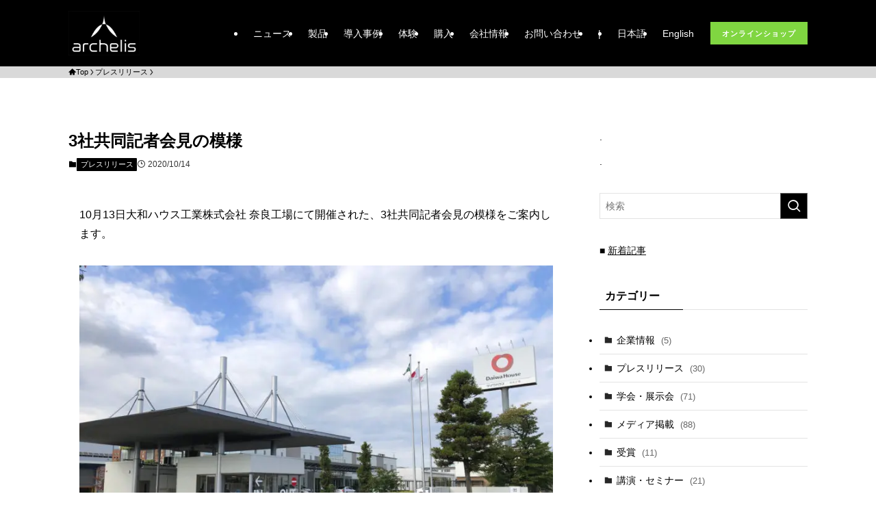

--- FILE ---
content_type: text/css
request_url: https://www.archelis.com/wp-content/themes/swell_child/style.css?ver=2025052651735
body_size: 1110
content:
@charset "UTF-8";
/*
    Template: swell
    Theme Name: SWELL CHILD
    Theme URI: https://swell-theme.com/
    Description: SWELLの子テーマ
    Version: 1.0.0
    Author: LOOS WEB STUDIO
    Author URI: https://loos-web-studio.com/

    License: GNU General Public License
    License URI: http://www.gnu.org/licenses/gpl.html
*/

.swiper-container {
  position: relative;
  left: 50%; /* 中央から始める */
  right: 50%; /* 中央から終了する */
  margin-left: -50vw; /* ビューポートの幅の半分だけ左に移動 */
  margin-right: -50vw; /* ビューポートの幅の半分だけ右に移動 */
  width: 100vw; /* ビューポート全体をカバー */
  margin-bottom: 0;
}
.swiper-slide {
  display: flex;
  justify-content: center;
  align-items: center;
  overflow: hidden;
  width: 100%; /* 横幅を100%に設定 */
}
.swiper-slide picture {
  width: 100%;
}
.swiper-slide picture img {
  aspect-ratio: 653 / 206;
  width: 100%;
  height: auto;
  object-fit: cover;
  display: block;
}
@media (max-width: 768px) {
  .swiper-slide picture img {
    aspect-ratio: 1 / 1;
  }
  .swiper-slide picture img.pc {
    display: none;
  }
}
@media (min-width: 769px) {
  .swiper-slide picture img.sp {
    display: none;
  }
}

/* モバイル画像のスタイル */
@media (max-width: 768px) {
  .swiper-slide picture img {
    aspect-ratio: 1 / 1; /* モバイル画像のアスペクト比 */
  }
}
/* .slider-caption {
  position: absolute;
  left: 0px;
  bottom: 0px;
  width: 100%;
  background: rgb(0, 0, 0);
  background: linear-gradient(
    0deg,
    rgba(0, 0, 0, 0.4) 0%,
    rgba(0, 0, 0, 0) 100%
  );
  padding: 5rem 2em 3em 4em;
  color: #fff;
} */
@media (max-width: 768px) {
  .slider-caption {
    padding: 7rem 2em 3em 2em;
  }
}

.caption-text {
  margin: 0 0 1rem;
  font-size: 1.3rem;
  display: inline-block;
}
@media (max-width: 768px) {
  .caption-text {
    font-size: 1rem;
  }
}

.slider-button {
  background-color: #000;
  color: #fff;
  padding: 0.5rem 2rem;
  text-decoration: none;
  font-size: 0.9rem;
  font-weight: 700;
  display: inline-block;
}
@media (max-width: 768px) {
  .slider-button {
    padding: 0.5rem 2rem 0.6rem;
    font-size: 0.8rem;
  }
}

.slider-button:hover {
  background-color: #fff;
  color: #000;
}
.buttonWrap {
  display: block;
}
.swiper-pagination-bullet-active {
  background: #000000;
}

/* 左下（デフォルト） */
.slider-caption.left-bottom {
  position: absolute;
  left: 0;
  bottom: 0;
  width: 100%;
  background: linear-gradient(
    0deg,
    rgba(0, 0, 0, 0.6) 0%,
    rgba(0, 0, 0, 0) 100%
  );
  padding: 5rem 2em 3em 4em;
  color: #fff;
}
@media screen and (min-width: 768px) {
  .slider-caption.left-bottom .caption-text {
    width: 40%;
  }
}
@media (max-width: 768px) {
  .slider-caption.left-bottom {
    padding: 10rem 2em 2em;
  }
}

/* 右下 */
.slider-caption.right-bottom {
  position: absolute;
  right: 0;
  bottom: 0;
  width: 100%;
  background: linear-gradient(
    0deg,
    rgba(0, 0, 0, 0.6) 0%,
    rgba(0, 0, 0, 0) 100%
  );
  padding: 5rem 4em 3em 2em;
  color: #fff;
  text-align: right;
}
@media screen and (min-width: 768px) {
  .slider-caption.right-bottom .caption-text {
    width: 40%;
  }
}
@media (max-width: 768px) {
  .slider-caption.right-bottom {
    padding: 10rem 2em 2em;
  }
}

/* 左中央 */
.slider-caption.left {
  position: absolute;
  display: flex;
  align-items: center;
  left: 0;
  width: 50%;
  height: 100%;
  background: linear-gradient(
    to right,
    rgba(0, 0, 0, 0.6) 0%,
    rgba(0, 0, 0, 0) 100%
  );
  padding: 2rem 10rem 2rem 2rem;
  color: #fff;
  text-align: left;
}
@media (max-width: 768px) {
  .slider-caption.left {
    width: 80%;
  }
}

/* 右中央 */
.slider-caption.right {
  position: absolute;
  display: flex;
  align-items: center;
  right: 0;
  width: 50%;
  height: 100%;
  background: linear-gradient(
    to left,
    rgba(0, 0, 0, 0.6) 0%,
    rgba(0, 0, 0, 0) 100%
  );
  padding: 2rem 2rem 2rem 10rem;
  color: #fff;
  text-align: right;
}
@media (max-width: 768px) {
  .slider-caption.right {
    width: 80%;
  }
}

/* 背景フェードアニメーション */
.slider-caption {
  opacity: 0;
  transition: opacity 0.3s ease-in-out;
  will-change: opacity;
}

.slider-caption.active {
  opacity: 1;
}

/* テキストとボタンのフェードアニメーション */
.caption-wrap {
  width: 100%;
  transform: translateY(20px);
  opacity: 0;
  transition: transform 0.5s 0.3s ease-in-out, opacity 0.5s 0.3s ease-in-out;
  will-change: transform, opacity;
}

.slider-caption.active .caption-wrap {
  transform: translateY(0);
  opacity: 1;
}

